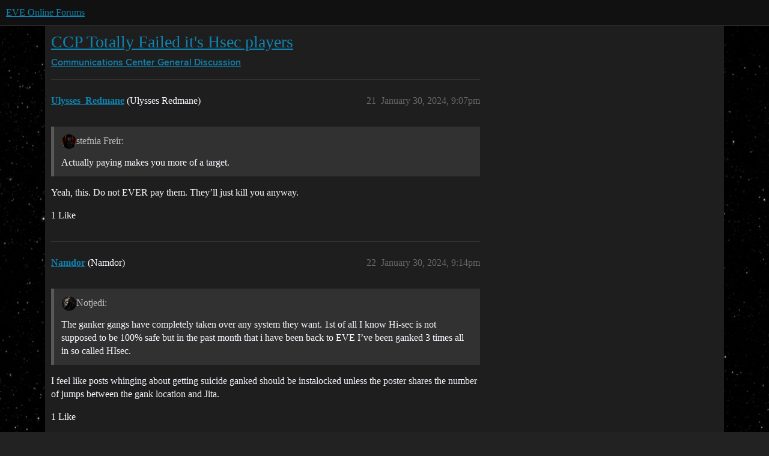

--- FILE ---
content_type: text/html; charset=utf-8
request_url: https://forums.eveonline.com/t/ccp-totally-failed-its-hsec-players/437970?page=2
body_size: 8229
content:
<!DOCTYPE html>
<html lang="en">
  <head>
    <meta charset="utf-8">
    <title>CCP Totally Failed it&#39;s Hsec players - Page 2 - General Discussion - EVE Online Forums</title>
    <meta name="description" content="CCP has totally failed it’s Hi-sec players. The ganker gangs have completely taken over any system they want. 1st of all I know Hi-sec is not supposed to be 100% safe but in the past month that i have been back to EVE I’&amp;hellip;">
    <meta name="generator" content="Discourse 2026.1.0-latest - https://github.com/discourse/discourse version f8f53ac5e8e4348ae308fcddc078766463d5e5f3">
<link rel="icon" type="image/png" href="https://global.discourse-cdn.com/eveonline/optimized/3X/d/8/d809797084c110c4b2ad9abb6efad23c2ec6ba24_2_32x32.ico">
<link rel="apple-touch-icon" type="image/png" href="https://global.discourse-cdn.com/eveonline/optimized/3X/d/8/d809797084c110c4b2ad9abb6efad23c2ec6ba24_2_180x180.ico">
<meta name="theme-color" media="all" content="#111111">

<meta name="color-scheme" content="dark">

<meta name="viewport" content="width=device-width, initial-scale=1.0, minimum-scale=1.0, viewport-fit=cover">
<link rel="canonical" href="https://forums.eveonline.com/t/ccp-totally-failed-its-hsec-players/437970?page=2" />


<link rel="search" type="application/opensearchdescription+xml" href="https://forums.eveonline.com/opensearch.xml" title="EVE Online Forums Search">

    
    <link href="https://sea1.discourse-cdn.com/eveonline/stylesheets/color_definitions_simple-eve-dark_1_1_47f0699132244ea51b45fe5cacf1fc5b140f92a3.css?__ws=forums.eveonline.com" media="all" rel="stylesheet" class="light-scheme" data-scheme-id="1"/>

<link href="https://sea1.discourse-cdn.com/eveonline/stylesheets/common_494d5d26347bfbc2f7926436d97683a72eeaa0b9.css?__ws=forums.eveonline.com" media="all" rel="stylesheet" data-target="common"  />

  <link href="https://sea1.discourse-cdn.com/eveonline/stylesheets/mobile_494d5d26347bfbc2f7926436d97683a72eeaa0b9.css?__ws=forums.eveonline.com" media="(max-width: 39.99999rem)" rel="stylesheet" data-target="mobile"  />
  <link href="https://sea1.discourse-cdn.com/eveonline/stylesheets/desktop_494d5d26347bfbc2f7926436d97683a72eeaa0b9.css?__ws=forums.eveonline.com" media="(min-width: 40rem)" rel="stylesheet" data-target="desktop"  />



    <link href="https://sea1.discourse-cdn.com/eveonline/stylesheets/checklist_494d5d26347bfbc2f7926436d97683a72eeaa0b9.css?__ws=forums.eveonline.com" media="all" rel="stylesheet" data-target="checklist"  />
    <link href="https://sea1.discourse-cdn.com/eveonline/stylesheets/discourse-adplugin_494d5d26347bfbc2f7926436d97683a72eeaa0b9.css?__ws=forums.eveonline.com" media="all" rel="stylesheet" data-target="discourse-adplugin"  />
    <link href="https://sea1.discourse-cdn.com/eveonline/stylesheets/discourse-ai_494d5d26347bfbc2f7926436d97683a72eeaa0b9.css?__ws=forums.eveonline.com" media="all" rel="stylesheet" data-target="discourse-ai"  />
    <link href="https://sea1.discourse-cdn.com/eveonline/stylesheets/discourse-akismet_494d5d26347bfbc2f7926436d97683a72eeaa0b9.css?__ws=forums.eveonline.com" media="all" rel="stylesheet" data-target="discourse-akismet"  />
    <link href="https://sea1.discourse-cdn.com/eveonline/stylesheets/discourse-cakeday_494d5d26347bfbc2f7926436d97683a72eeaa0b9.css?__ws=forums.eveonline.com" media="all" rel="stylesheet" data-target="discourse-cakeday"  />
    <link href="https://sea1.discourse-cdn.com/eveonline/stylesheets/discourse-data-explorer_494d5d26347bfbc2f7926436d97683a72eeaa0b9.css?__ws=forums.eveonline.com" media="all" rel="stylesheet" data-target="discourse-data-explorer"  />
    <link href="https://sea1.discourse-cdn.com/eveonline/stylesheets/discourse-details_494d5d26347bfbc2f7926436d97683a72eeaa0b9.css?__ws=forums.eveonline.com" media="all" rel="stylesheet" data-target="discourse-details"  />
    <link href="https://sea1.discourse-cdn.com/eveonline/stylesheets/discourse-github_494d5d26347bfbc2f7926436d97683a72eeaa0b9.css?__ws=forums.eveonline.com" media="all" rel="stylesheet" data-target="discourse-github"  />
    <link href="https://sea1.discourse-cdn.com/eveonline/stylesheets/discourse-lazy-videos_494d5d26347bfbc2f7926436d97683a72eeaa0b9.css?__ws=forums.eveonline.com" media="all" rel="stylesheet" data-target="discourse-lazy-videos"  />
    <link href="https://sea1.discourse-cdn.com/eveonline/stylesheets/discourse-local-dates_494d5d26347bfbc2f7926436d97683a72eeaa0b9.css?__ws=forums.eveonline.com" media="all" rel="stylesheet" data-target="discourse-local-dates"  />
    <link href="https://sea1.discourse-cdn.com/eveonline/stylesheets/discourse-narrative-bot_494d5d26347bfbc2f7926436d97683a72eeaa0b9.css?__ws=forums.eveonline.com" media="all" rel="stylesheet" data-target="discourse-narrative-bot"  />
    <link href="https://sea1.discourse-cdn.com/eveonline/stylesheets/discourse-policy_494d5d26347bfbc2f7926436d97683a72eeaa0b9.css?__ws=forums.eveonline.com" media="all" rel="stylesheet" data-target="discourse-policy"  />
    <link href="https://sea1.discourse-cdn.com/eveonline/stylesheets/discourse-presence_494d5d26347bfbc2f7926436d97683a72eeaa0b9.css?__ws=forums.eveonline.com" media="all" rel="stylesheet" data-target="discourse-presence"  />
    <link href="https://sea1.discourse-cdn.com/eveonline/stylesheets/discourse-solved_494d5d26347bfbc2f7926436d97683a72eeaa0b9.css?__ws=forums.eveonline.com" media="all" rel="stylesheet" data-target="discourse-solved"  />
    <link href="https://sea1.discourse-cdn.com/eveonline/stylesheets/discourse-templates_494d5d26347bfbc2f7926436d97683a72eeaa0b9.css?__ws=forums.eveonline.com" media="all" rel="stylesheet" data-target="discourse-templates"  />
    <link href="https://sea1.discourse-cdn.com/eveonline/stylesheets/discourse-topic-voting_494d5d26347bfbc2f7926436d97683a72eeaa0b9.css?__ws=forums.eveonline.com" media="all" rel="stylesheet" data-target="discourse-topic-voting"  />
    <link href="https://sea1.discourse-cdn.com/eveonline/stylesheets/footnote_494d5d26347bfbc2f7926436d97683a72eeaa0b9.css?__ws=forums.eveonline.com" media="all" rel="stylesheet" data-target="footnote"  />
    <link href="https://sea1.discourse-cdn.com/eveonline/stylesheets/hosted-site_494d5d26347bfbc2f7926436d97683a72eeaa0b9.css?__ws=forums.eveonline.com" media="all" rel="stylesheet" data-target="hosted-site"  />
    <link href="https://sea1.discourse-cdn.com/eveonline/stylesheets/poll_494d5d26347bfbc2f7926436d97683a72eeaa0b9.css?__ws=forums.eveonline.com" media="all" rel="stylesheet" data-target="poll"  />
    <link href="https://sea1.discourse-cdn.com/eveonline/stylesheets/discourse-ai_mobile_494d5d26347bfbc2f7926436d97683a72eeaa0b9.css?__ws=forums.eveonline.com" media="(max-width: 39.99999rem)" rel="stylesheet" data-target="discourse-ai_mobile"  />
    <link href="https://sea1.discourse-cdn.com/eveonline/stylesheets/discourse-solved_mobile_494d5d26347bfbc2f7926436d97683a72eeaa0b9.css?__ws=forums.eveonline.com" media="(max-width: 39.99999rem)" rel="stylesheet" data-target="discourse-solved_mobile"  />
    <link href="https://sea1.discourse-cdn.com/eveonline/stylesheets/discourse-topic-voting_mobile_494d5d26347bfbc2f7926436d97683a72eeaa0b9.css?__ws=forums.eveonline.com" media="(max-width: 39.99999rem)" rel="stylesheet" data-target="discourse-topic-voting_mobile"  />
    <link href="https://sea1.discourse-cdn.com/eveonline/stylesheets/discourse-ai_desktop_494d5d26347bfbc2f7926436d97683a72eeaa0b9.css?__ws=forums.eveonline.com" media="(min-width: 40rem)" rel="stylesheet" data-target="discourse-ai_desktop"  />
    <link href="https://sea1.discourse-cdn.com/eveonline/stylesheets/discourse-topic-voting_desktop_494d5d26347bfbc2f7926436d97683a72eeaa0b9.css?__ws=forums.eveonline.com" media="(min-width: 40rem)" rel="stylesheet" data-target="discourse-topic-voting_desktop"  />
    <link href="https://sea1.discourse-cdn.com/eveonline/stylesheets/poll_desktop_494d5d26347bfbc2f7926436d97683a72eeaa0b9.css?__ws=forums.eveonline.com" media="(min-width: 40rem)" rel="stylesheet" data-target="poll_desktop"  />

  <link href="https://sea1.discourse-cdn.com/eveonline/stylesheets/common_theme_7_db7fb1f1726a2dfa762825b9b921d9acaff4395e.css?__ws=forums.eveonline.com" media="all" rel="stylesheet" data-target="common_theme" data-theme-id="7" data-theme-name="hide email ui"/>
<link href="https://sea1.discourse-cdn.com/eveonline/stylesheets/common_theme_1_d2f71ca0467a9033fe6ae030de6f94cd1325b796.css?__ws=forums.eveonline.com" media="all" rel="stylesheet" data-target="common_theme" data-theme-id="1" data-theme-name="eve online"/>
    
    

    <link rel="stylesheet" href="//web.ccpgamescdn.com/aws/webfonts/proxima/webfont2.css">

    
        <link rel="alternate nofollow" type="application/rss+xml" title="RSS feed of &#39;CCP Totally Failed it&#39;s Hsec players&#39;" href="https://forums.eveonline.com/t/ccp-totally-failed-its-hsec-players/437970.rss" />
    <meta property="og:site_name" content="EVE Online Forums" />
<meta property="og:type" content="website" />
<meta name="twitter:card" content="summary_large_image" />
<meta name="twitter:image" content="https://global.discourse-cdn.com/eveonline/original/3X/4/b/4b2d71bcc88248f8e22dc1a96c2d984151cb9e71.jpeg" />
<meta property="og:image" content="https://global.discourse-cdn.com/eveonline/original/3X/4/1/41ec4921cbaca7a6f9ea556e7cc20018461eae5e.png" />
<meta property="og:url" content="https://forums.eveonline.com/t/ccp-totally-failed-its-hsec-players/437970?page=2" />
<meta name="twitter:url" content="https://forums.eveonline.com/t/ccp-totally-failed-its-hsec-players/437970?page=2" />
<meta property="og:title" content="CCP Totally Failed it&#39;s Hsec players" />
<meta name="twitter:title" content="CCP Totally Failed it&#39;s Hsec players" />
<meta property="og:description" content="Yeah, this. Do not EVER pay them. They’ll just kill you anyway." />
<meta name="twitter:description" content="Yeah, this. Do not EVER pay them. They’ll just kill you anyway." />
<meta property="og:article:section" content="Communications Center" />
<meta property="og:article:section:color" content="2980B9" />
<meta property="og:article:section" content="General Discussion" />
<meta property="og:article:section:color" content="2980B9" />
<meta name="twitter:label1" value="Reading time" />
<meta name="twitter:data1" value="191 mins 🕑" />
<meta name="twitter:label2" value="Likes" />
<meta name="twitter:data2" value="970 ❤" />
<meta property="article:published_time" content="2024-01-30T21:07:53+00:00" />
<meta property="og:ignore_canonical" content="true" />

        <link rel="prev" href="/t/ccp-totally-failed-its-hsec-players/437970">
        <link rel="next" href="/t/ccp-totally-failed-its-hsec-players/437970?page=3">

    
  </head>
  <body class="crawler ">
    
    <header>
  <a href="/">EVE Online Forums</a>
</header>

    <div id="main-outlet" class="wrap" role="main">
        <div id="topic-title">
    <h1>
      <a href="/t/ccp-totally-failed-its-hsec-players/437970">CCP Totally Failed it&#39;s Hsec players</a>
    </h1>

      <div class="topic-category" itemscope itemtype="http://schema.org/BreadcrumbList">
          <span itemprop="itemListElement" itemscope itemtype="http://schema.org/ListItem">
            <a href="/c/communications/13" class="badge-wrapper bullet" itemprop="item">
              <span class='badge-category-bg' style='background-color: #2980B9'></span>
              <span class='badge-category clear-badge'>
                <span class='category-name' itemprop='name'>Communications Center</span>
              </span>
            </a>
            <meta itemprop="position" content="1" />
          </span>
          <span itemprop="itemListElement" itemscope itemtype="http://schema.org/ListItem">
            <a href="/c/communications/general/83" class="badge-wrapper bullet" itemprop="item">
              <span class='badge-category-bg' style='background-color: #2980B9'></span>
              <span class='badge-category clear-badge'>
                <span class='category-name' itemprop='name'>General Discussion</span>
              </span>
            </a>
            <meta itemprop="position" content="2" />
          </span>
      </div>

  </div>

  

    <div itemscope itemtype='http://schema.org/DiscussionForumPosting'>
      <meta itemprop='headline' content='CCP Totally Failed it&#39;s Hsec players'>
      <link itemprop='url' href='https://forums.eveonline.com/t/ccp-totally-failed-its-hsec-players/437970'>
      <meta itemprop='datePublished' content='2024-01-30T17:58:23Z'>
        <meta itemprop='articleSection' content='General Discussion'>
      <meta itemprop='keywords' content=''>
      <div itemprop='publisher' itemscope itemtype="http://schema.org/Organization">
        <meta itemprop='name' content='CCP Hf'>
          <div itemprop='logo' itemscope itemtype="http://schema.org/ImageObject">
            <meta itemprop='url' content='https://global.discourse-cdn.com/eveonline/original/2X/9/99623d3a4731cf52b4198714394bd2bd9822cd80.png'>
          </div>
      </div>

          <span itemprop='author' itemscope itemtype="http://schema.org/Person">
            <meta itemprop='name' content='Notjedi'>
            <link itemprop='url' rel='nofollow' href='https://forums.eveonline.com/u/Notjedi'>
          </span>
        <meta itemprop='text' content='CCP has totally failed it’s Hi-sec players. The ganker gangs have completely taken over any system they want. 1st of all I know Hi-sec is not supposed to be 100% safe but in the past month that i have been back to EVE I’&amp;hellip;'>

          <div id='post_21' itemprop='comment' itemscope itemtype='http://schema.org/Comment' class='topic-body crawler-post'>
            <div class='crawler-post-meta'>
              <span class="creator" itemprop="author" itemscope itemtype="http://schema.org/Person">
                <a itemprop="url" rel='nofollow' href='https://forums.eveonline.com/u/Ulysses_Redmane'><span itemprop='name'>Ulysses_Redmane</span></a>
                (Ulysses Redmane)
              </span>



              <span class="crawler-post-infos">
                  <time itemprop='datePublished' datetime='2024-01-30T21:07:53Z' class='post-time'>
                    January 30, 2024,  9:07pm
                  </time>
                  <meta itemprop='dateModified' content='2024-01-30T21:07:53Z'>
              <span itemprop='position'>21</span>
              </span>
            </div>
            <div class='post' itemprop='text'>
              <aside class="quote no-group" data-username="stefnia_Freir" data-post="20" data-topic="437970">
<div class="title">
<div class="quote-controls"></div>
<img loading="lazy" alt="" width="24" height="24" src="https://sea1.discourse-cdn.com/eveonline/user_avatar/forums.eveonline.com/stefnia_freir/48/390048_2.png" class="avatar"> stefnia Freir:</div>
<blockquote>
<p>Actually paying makes you more of a target.</p>
</blockquote>
</aside>
<p>Yeah, this. Do not EVER pay them. They’ll just kill you anyway.</p>
            </div>

            <div itemprop="interactionStatistic" itemscope itemtype="http://schema.org/InteractionCounter">
              <meta itemprop="interactionType" content="http://schema.org/LikeAction"/>
              <meta itemprop="userInteractionCount" content="1" />
              <span class='post-likes'>1 Like</span>
            </div>


            
          </div>
          <div id='post_22' itemprop='comment' itemscope itemtype='http://schema.org/Comment' class='topic-body crawler-post'>
            <div class='crawler-post-meta'>
              <span class="creator" itemprop="author" itemscope itemtype="http://schema.org/Person">
                <a itemprop="url" rel='nofollow' href='https://forums.eveonline.com/u/Namdor'><span itemprop='name'>Namdor</span></a>
                (Namdor)
              </span>



              <span class="crawler-post-infos">
                  <time itemprop='datePublished' datetime='2024-01-30T21:14:50Z' class='post-time'>
                    January 30, 2024,  9:14pm
                  </time>
                  <meta itemprop='dateModified' content='2024-01-30T21:14:50Z'>
              <span itemprop='position'>22</span>
              </span>
            </div>
            <div class='post' itemprop='text'>
              <aside class="quote no-group" data-username="Notjedi" data-post="1" data-topic="437970">
<div class="title">
<div class="quote-controls"></div>
<img loading="lazy" alt="" width="24" height="24" src="https://sea1.discourse-cdn.com/eveonline/user_avatar/forums.eveonline.com/notjedi/48/409397_2.png" class="avatar"> Notjedi:</div>
<blockquote>
<p>The ganker gangs have completely taken over any system they want. 1st of all I know Hi-sec is not supposed to be 100% safe but in the past month that i have been back to EVE I’ve been ganked 3 times all in so called HIsec.</p>
</blockquote>
</aside>
<p>I feel like posts whinging about getting suicide ganked should be instalocked unless the poster shares the number of jumps between the gank location and Jita.</p>
            </div>

            <div itemprop="interactionStatistic" itemscope itemtype="http://schema.org/InteractionCounter">
              <meta itemprop="interactionType" content="http://schema.org/LikeAction"/>
              <meta itemprop="userInteractionCount" content="1" />
              <span class='post-likes'>1 Like</span>
            </div>


            
          </div>
          <div id='post_23' itemprop='comment' itemscope itemtype='http://schema.org/Comment' class='topic-body crawler-post'>
            <div class='crawler-post-meta'>
              <span class="creator" itemprop="author" itemscope itemtype="http://schema.org/Person">
                <a itemprop="url" rel='nofollow' href='https://forums.eveonline.com/u/Notjedi'><span itemprop='name'>Notjedi</span></a>
                (Notjedi)
              </span>



              <span class="crawler-post-infos">
                  <time itemprop='datePublished' datetime='2024-01-30T21:17:06Z' class='post-time'>
                    January 30, 2024,  9:17pm
                  </time>
                  <meta itemprop='dateModified' content='2024-01-30T21:17:06Z'>
              <span itemprop='position'>23</span>
              </span>
            </div>
            <div class='post' itemprop='text'>
              <p>Who said anything about BP?</p>
            </div>

            <div itemprop="interactionStatistic" itemscope itemtype="http://schema.org/InteractionCounter">
              <meta itemprop="interactionType" content="http://schema.org/LikeAction"/>
              <meta itemprop="userInteractionCount" content="0" />
              <span class='post-likes'></span>
            </div>


            
          </div>
          <div id='post_24' itemprop='comment' itemscope itemtype='http://schema.org/Comment' class='topic-body crawler-post'>
            <div class='crawler-post-meta'>
              <span class="creator" itemprop="author" itemscope itemtype="http://schema.org/Person">
                <a itemprop="url" rel='nofollow' href='https://forums.eveonline.com/u/Namdor'><span itemprop='name'>Namdor</span></a>
                (Namdor)
              </span>



              <span class="crawler-post-infos">
                  <time itemprop='datePublished' datetime='2024-01-30T21:25:42Z' class='post-time'>
                    January 30, 2024,  9:25pm
                  </time>
                  <meta itemprop='dateModified' content='2024-01-30T21:25:42Z'>
              <span itemprop='position'>24</span>
              </span>
            </div>
            <div class='post' itemprop='text'>
              <p>Zkill did.  You know we can all see your losses and can infer how you materially contributed to them, right?</p>
            </div>

            <div itemprop="interactionStatistic" itemscope itemtype="http://schema.org/InteractionCounter">
              <meta itemprop="interactionType" content="http://schema.org/LikeAction"/>
              <meta itemprop="userInteractionCount" content="1" />
              <span class='post-likes'>1 Like</span>
            </div>


            
          </div>
          <div id='post_26' itemprop='comment' itemscope itemtype='http://schema.org/Comment' class='topic-body crawler-post'>
            <div class='crawler-post-meta'>
              <span class="creator" itemprop="author" itemscope itemtype="http://schema.org/Person">
                <a itemprop="url" rel='nofollow' href='https://forums.eveonline.com/u/Destiny_Corrupted'><span itemprop='name'>Destiny_Corrupted</span></a>
                (Destiny Corrupted)
              </span>



              <span class="crawler-post-infos">
                  <time itemprop='datePublished' datetime='2024-01-30T21:29:58Z' class='post-time'>
                    January 30, 2024,  9:29pm
                  </time>
                  <meta itemprop='dateModified' content='2024-01-30T21:29:58Z'>
              <span itemprop='position'>26</span>
              </span>
            </div>
            <div class='post' itemprop='text'>
              <p>Is this going to be another one of those threads where the well-meaning veterans of the community come together to try to teach a prey animal to not be a prey animal?</p>
            </div>

            <div itemprop="interactionStatistic" itemscope itemtype="http://schema.org/InteractionCounter">
              <meta itemprop="interactionType" content="http://schema.org/LikeAction"/>
              <meta itemprop="userInteractionCount" content="0" />
              <span class='post-likes'></span>
            </div>


            
          </div>
          <div id='post_27' itemprop='comment' itemscope itemtype='http://schema.org/Comment' class='topic-body crawler-post'>
            <div class='crawler-post-meta'>
              <span class="creator" itemprop="author" itemscope itemtype="http://schema.org/Person">
                <a itemprop="url" rel='nofollow' href='https://forums.eveonline.com/u/Aisha_Katalen'><span itemprop='name'>Aisha_Katalen</span></a>
                (Aisha Katalen)
              </span>



              <span class="crawler-post-infos">
                  <time itemprop='datePublished' datetime='2024-01-30T21:46:27Z' class='post-time'>
                    January 30, 2024,  9:46pm
                  </time>
                  <meta itemprop='dateModified' content='2024-01-30T21:46:27Z'>
              <span itemprop='position'>27</span>
              </span>
            </div>
            <div class='post' itemprop='text'>
              <p>If you can’t use normal paragraphs what are the chances you also can’t EVE?</p>
            </div>

            <div itemprop="interactionStatistic" itemscope itemtype="http://schema.org/InteractionCounter">
              <meta itemprop="interactionType" content="http://schema.org/LikeAction"/>
              <meta itemprop="userInteractionCount" content="4" />
              <span class='post-likes'>4 Likes</span>
            </div>


            
          </div>
          <div id='post_28' itemprop='comment' itemscope itemtype='http://schema.org/Comment' class='topic-body crawler-post'>
            <div class='crawler-post-meta'>
              <span class="creator" itemprop="author" itemscope itemtype="http://schema.org/Person">
                <a itemprop="url" rel='nofollow' href='https://forums.eveonline.com/u/Ulysses_Redmane'><span itemprop='name'>Ulysses_Redmane</span></a>
                (Ulysses Redmane)
              </span>



              <span class="crawler-post-infos">
                  <time itemprop='datePublished' datetime='2024-01-30T22:08:59Z' class='post-time'>
                    January 30, 2024, 10:08pm
                  </time>
                  <meta itemprop='dateModified' content='2024-01-30T22:08:59Z'>
              <span itemprop='position'>28</span>
              </span>
            </div>
            <div class='post' itemprop='text'>
              <p>Why not? It’d probably do this place a lot of good if people consoled their meat after it’s tenderized. Might turn it into some muscle.</p>
            </div>

            <div itemprop="interactionStatistic" itemscope itemtype="http://schema.org/InteractionCounter">
              <meta itemprop="interactionType" content="http://schema.org/LikeAction"/>
              <meta itemprop="userInteractionCount" content="0" />
              <span class='post-likes'></span>
            </div>


            
          </div>
          <div id='post_29' itemprop='comment' itemscope itemtype='http://schema.org/Comment' class='topic-body crawler-post'>
            <div class='crawler-post-meta'>
              <span class="creator" itemprop="author" itemscope itemtype="http://schema.org/Person">
                <a itemprop="url" rel='nofollow' href='https://forums.eveonline.com/u/Iceacid_Frostpacker'><span itemprop='name'>Iceacid_Frostpacker</span></a>
                (Iceacid Frostpacker)
              </span>



              <span class="crawler-post-infos">
                  <time itemprop='datePublished' datetime='2024-01-30T22:13:05Z' class='post-time'>
                    January 30, 2024, 10:13pm
                  </time>
                  <meta itemprop='dateModified' content='2024-01-30T22:13:05Z'>
              <span itemprop='position'>29</span>
              </span>
            </div>
            <div class='post' itemprop='text'>
              <p>Taking Ore from an Asteroid belt is considered PvP as you’re taking advantage of your ship to complete on the market.<br>
Others see that as an opportunity to prevent your ship from completing.</p>
<p>Plain and simple and effective as they seem they do not control every high sec system.</p>
            </div>

            <div itemprop="interactionStatistic" itemscope itemtype="http://schema.org/InteractionCounter">
              <meta itemprop="interactionType" content="http://schema.org/LikeAction"/>
              <meta itemprop="userInteractionCount" content="3" />
              <span class='post-likes'>3 Likes</span>
            </div>


            
          </div>
          <div id='post_30' itemprop='comment' itemscope itemtype='http://schema.org/Comment' class='topic-body crawler-post'>
            <div class='crawler-post-meta'>
              <span class="creator" itemprop="author" itemscope itemtype="http://schema.org/Person">
                <a itemprop="url" rel='nofollow' href='https://forums.eveonline.com/u/Destiny_Corrupted'><span itemprop='name'>Destiny_Corrupted</span></a>
                (Destiny Corrupted)
              </span>



              <span class="crawler-post-infos">
                  <time itemprop='datePublished' datetime='2024-01-30T22:14:51Z' class='post-time'>
                    January 30, 2024, 10:14pm
                  </time>
                  <meta itemprop='dateModified' content='2024-01-30T22:14:51Z'>
              <span itemprop='position'>30</span>
              </span>
            </div>
            <div class='post' itemprop='text'>
              <p>No, not this one. This one’s just for consumption.</p>
            </div>

            <div itemprop="interactionStatistic" itemscope itemtype="http://schema.org/InteractionCounter">
              <meta itemprop="interactionType" content="http://schema.org/LikeAction"/>
              <meta itemprop="userInteractionCount" content="0" />
              <span class='post-likes'></span>
            </div>


            
          </div>
          <div id='post_31' itemprop='comment' itemscope itemtype='http://schema.org/Comment' class='topic-body crawler-post'>
            <div class='crawler-post-meta'>
              <span class="creator" itemprop="author" itemscope itemtype="http://schema.org/Person">
                <a itemprop="url" rel='nofollow' href='https://forums.eveonline.com/u/Ulysses_Redmane'><span itemprop='name'>Ulysses_Redmane</span></a>
                (Ulysses Redmane)
              </span>



              <span class="crawler-post-infos">
                  <time itemprop='datePublished' datetime='2024-01-30T22:17:26Z' class='post-time'>
                    January 30, 2024, 10:17pm
                  </time>
                  <meta itemprop='dateModified' content='2024-01-30T22:17:26Z'>
              <span itemprop='position'>31</span>
              </span>
            </div>
            <div class='post' itemprop='text'>
              <p>Eh, give him some time to cook. If he came here to complain and actually reads what other people say there’s more hope for him than people that bail on day three because they overinvested and lost everything.</p>
            </div>

            <div itemprop="interactionStatistic" itemscope itemtype="http://schema.org/InteractionCounter">
              <meta itemprop="interactionType" content="http://schema.org/LikeAction"/>
              <meta itemprop="userInteractionCount" content="4" />
              <span class='post-likes'>4 Likes</span>
            </div>


            
          </div>
          <div id='post_32' itemprop='comment' itemscope itemtype='http://schema.org/Comment' class='topic-body crawler-post'>
            <div class='crawler-post-meta'>
              <span class="creator" itemprop="author" itemscope itemtype="http://schema.org/Person">
                <a itemprop="url" rel='nofollow' href='https://forums.eveonline.com/u/Io_Koval'><span itemprop='name'>Io_Koval</span></a>
                (Io Koval)
              </span>



              <span class="crawler-post-infos">
                  <time itemprop='datePublished' datetime='2024-01-30T22:29:43Z' class='post-time'>
                    January 30, 2024, 10:29pm
                  </time>
                  <meta itemprop='dateModified' content='2024-01-30T22:29:43Z'>
              <span itemprop='position'>32</span>
              </span>
            </div>
            <div class='post' itemprop='text'>
              <aside class="quote no-group" data-username="Notjedi" data-post="1" data-topic="437970">
<div class="title">
<div class="quote-controls"></div>
<img loading="lazy" alt="" width="24" height="24" src="https://sea1.discourse-cdn.com/eveonline/user_avatar/forums.eveonline.com/notjedi/48/409397_2.png" class="avatar"> Notjedi:</div>
<blockquote>
<p>should not have someone else’s game play forced on them</p>
</blockquote>
</aside>
<p>This is the antithesis to the core of Eve Online. If you don’t like it then you’re probably playing the wrong game.</p>
            </div>

            <div itemprop="interactionStatistic" itemscope itemtype="http://schema.org/InteractionCounter">
              <meta itemprop="interactionType" content="http://schema.org/LikeAction"/>
              <meta itemprop="userInteractionCount" content="3" />
              <span class='post-likes'>3 Likes</span>
            </div>


            
          </div>
          <div id='post_33' itemprop='comment' itemscope itemtype='http://schema.org/Comment' class='topic-body crawler-post'>
            <div class='crawler-post-meta'>
              <span class="creator" itemprop="author" itemscope itemtype="http://schema.org/Person">
                <a itemprop="url" rel='nofollow' href='https://forums.eveonline.com/u/Hyrja'><span itemprop='name'>Hyrja</span></a>
                (Hyrja)
              </span>



              <span class="crawler-post-infos">
                  <time itemprop='datePublished' datetime='2024-01-30T22:41:27Z' class='post-time'>
                    January 30, 2024, 10:41pm
                  </time>
                  <meta itemprop='dateModified' content='2024-01-30T22:41:27Z'>
              <span itemprop='position'>33</span>
              </span>
            </div>
            <div class='post' itemprop='text'>
              <p>I always found naked clones to be liberating.   Pod express…15 jumps back to home/med station…in seconds flat.</p>
<p>C’mon dudes lock and drop me!  I got places to be be!</p>
            </div>

            <div itemprop="interactionStatistic" itemscope itemtype="http://schema.org/InteractionCounter">
              <meta itemprop="interactionType" content="http://schema.org/LikeAction"/>
              <meta itemprop="userInteractionCount" content="4" />
              <span class='post-likes'>4 Likes</span>
            </div>


            
          </div>
          <div id='post_34' itemprop='comment' itemscope itemtype='http://schema.org/Comment' class='topic-body crawler-post'>
            <div class='crawler-post-meta'>
              <span class="creator" itemprop="author" itemscope itemtype="http://schema.org/Person">
                <a itemprop="url" rel='nofollow' href='https://forums.eveonline.com/u/Ulysses_Redmane'><span itemprop='name'>Ulysses_Redmane</span></a>
                (Ulysses Redmane)
              </span>



              <span class="crawler-post-infos">
                  <time itemprop='datePublished' datetime='2024-01-30T22:41:29Z' class='post-time'>
                    January 30, 2024, 10:41pm
                  </time>
                  <meta itemprop='dateModified' content='2024-01-30T22:41:29Z'>
              <span itemprop='position'>34</span>
              </span>
            </div>
            <div class='post' itemprop='text'>
              <aside class="quote no-group" data-username="Io_Koval" data-post="32" data-topic="437970">
<div class="title">
<div class="quote-controls"></div>
<img loading="lazy" alt="" width="24" height="24" src="https://sea1.discourse-cdn.com/eveonline/user_avatar/forums.eveonline.com/io_koval/48/282426_2.png" class="avatar"> Io Koval:</div>
<blockquote>
<p>This is the antithesis to the core of Eve Online. If you don’t like it then you’re probably playing the wrong game.</p>
</blockquote>
</aside>
<p>I kinda hate to admit it but yeah this is basically the truth. All those minerals you’re mining? You’re selling them to other people and they enter a market system. In theory some of the minerals a miner is selling are making it cheaper for people to go out and gank the miner. You’re already engaging in their gameplay even if you’re not doing it directly.</p>
            </div>

            <div itemprop="interactionStatistic" itemscope itemtype="http://schema.org/InteractionCounter">
              <meta itemprop="interactionType" content="http://schema.org/LikeAction"/>
              <meta itemprop="userInteractionCount" content="0" />
              <span class='post-likes'></span>
            </div>


            
          </div>
          <div id='post_35' itemprop='comment' itemscope itemtype='http://schema.org/Comment' class='topic-body crawler-post'>
            <div class='crawler-post-meta'>
              <span class="creator" itemprop="author" itemscope itemtype="http://schema.org/Person">
                <a itemprop="url" rel='nofollow' href='https://forums.eveonline.com/u/Hyrja'><span itemprop='name'>Hyrja</span></a>
                (Hyrja)
              </span>



              <span class="crawler-post-infos">
                  <time itemprop='datePublished' datetime='2024-01-30T22:49:05Z' class='post-time'>
                    January 30, 2024, 10:49pm
                  </time>
                  <meta itemprop='dateModified' content='2024-01-30T22:49:05Z'>
              <span itemprop='position'>35</span>
              </span>
            </div>
            <div class='post' itemprop='text'>
              <p>I could.   Maybe mine heimatar for now.</p>
<p>Pirates tend to clean out HMA a little.  they tended to scatter when I was in angels and insurgency reached hi sec.</p>
<p>And unless one wanders into an angle plex,  or are in minmatar fw,   one is mostly safe from the the 20 algos’ flown by 2 people lol.  Some of those dudes will fleet warp out with like 2 wt’s landing lol.</p>
            </div>

            <div itemprop="interactionStatistic" itemscope itemtype="http://schema.org/InteractionCounter">
              <meta itemprop="interactionType" content="http://schema.org/LikeAction"/>
              <meta itemprop="userInteractionCount" content="0" />
              <span class='post-likes'></span>
            </div>


            
          </div>
          <div id='post_36' itemprop='comment' itemscope itemtype='http://schema.org/Comment' class='topic-body crawler-post'>
            <div class='crawler-post-meta'>
              <span class="creator" itemprop="author" itemscope itemtype="http://schema.org/Person">
                <a itemprop="url" rel='nofollow' href='https://forums.eveonline.com/u/Azazod'><span itemprop='name'>Azazod</span></a>
                (Azazod)
              </span>



              <span class="crawler-post-infos">
                  <time itemprop='datePublished' datetime='2024-01-30T22:49:55Z' class='post-time'>
                    January 30, 2024, 10:49pm
                  </time>
                  <meta itemprop='dateModified' content='2024-01-30T22:49:55Z'>
              <span itemprop='position'>36</span>
              </span>
            </div>
            <div class='post' itemprop='text'>
              <p>Mistake <span class="hashtag-raw">#1</span> - Living in Hi Sec<br>
Mistake <span class="hashtag-raw">#2</span> - Mining</p>
            </div>

            <div itemprop="interactionStatistic" itemscope itemtype="http://schema.org/InteractionCounter">
              <meta itemprop="interactionType" content="http://schema.org/LikeAction"/>
              <meta itemprop="userInteractionCount" content="2" />
              <span class='post-likes'>2 Likes</span>
            </div>


            
          </div>
          <div id='post_37' itemprop='comment' itemscope itemtype='http://schema.org/Comment' class='topic-body crawler-post'>
            <div class='crawler-post-meta'>
              <span class="creator" itemprop="author" itemscope itemtype="http://schema.org/Person">
                <a itemprop="url" rel='nofollow' href='https://forums.eveonline.com/u/Zopiclone'><span itemprop='name'>Zopiclone</span></a>
                (Zopiclone)
              </span>



              <span class="crawler-post-infos">
                  <time itemprop='datePublished' datetime='2024-01-30T22:56:36Z' class='post-time'>
                    January 30, 2024, 10:56pm
                  </time>
                  <meta itemprop='dateModified' content='2024-01-30T22:56:36Z'>
              <span itemprop='position'>37</span>
              </span>
            </div>
            <div class='post' itemprop='text'>
              <p>Indeed, your frustrations with the high-security (Hi-Sec) areas of EVE Online are heard, yet it is paramount to recall the foundational ethos of New Eden. EVE is a sandbox MMORPG, renowned for its intricate player-driven economy, alliances, and the overarching freedom it offers, including the inevitability of player versus player (PvP) interactions. The moment you undock, you embrace the implicit consent to the multifaceted nature of this universe, PvP included.</p>
<p>While the experiences you’ve described—being targeted by ganker gangs and the imposition of “permits” for mining—highlight the harsh realities of EVE’s deep and sometimes unforgiving space, they also underscore the game’s core principle: freedom to choose how one interacts with the world and its inhabitants. This freedom extends to both the hunter and the hunted.</p>
<p>EVE’s design encourages players to adapt, form alliances, and develop strategies to navigate and mitigate risks, including the threat of ganks in Hi-Sec zones. The game’s community and CCP have provided myriad resources, guides, and strategies to protect oneself, such as flying in less conspicuous ships, joining player corporations that offer protection, or leveraging game mechanics to one’s advantage.</p>
<p>The discourse around loss, risk, and the dynamics of power within EVE is longstanding. It fuels the narrative of New Eden, contributing to its vibrant, if sometimes daunting, tapestry. CCP’s role, in this context, is to maintain balance and introduce mechanisms that allow for a wide range of playstyles, rather than to shield players from the inherent risks of space.</p>
<p>Your grievances, while valid from your perspective, are part of a larger dialogue about the nature of risk and reward in EVE. The community is diverse, with many players thriving in the very conditions you find objectionable. They see these challenges not as insurmountable obstacles but as opportunities for growth, adaptation, and perhaps most importantly, for the stories that will be told of their endeavors.</p>
<p>In closing, while your sentiment of frustration is understood, the essence of EVE Online resides in its unyielding commitment to player freedom and the consequential nature of its universe. The call to “Calm Down, Miner” is less a dismissal of your concerns and more an invitation to embrace the complex beauty of EVE’s sandbox, where every action, every decision, and every loss shapes the legacy of New Eden.</p>
            </div>

            <div itemprop="interactionStatistic" itemscope itemtype="http://schema.org/InteractionCounter">
              <meta itemprop="interactionType" content="http://schema.org/LikeAction"/>
              <meta itemprop="userInteractionCount" content="13" />
              <span class='post-likes'>13 Likes</span>
            </div>


            
          </div>
          <div id='post_38' itemprop='comment' itemscope itemtype='http://schema.org/Comment' class='topic-body crawler-post'>
            <div class='crawler-post-meta'>
              <span class="creator" itemprop="author" itemscope itemtype="http://schema.org/Person">
                <a itemprop="url" rel='nofollow' href='https://forums.eveonline.com/u/Hyrja'><span itemprop='name'>Hyrja</span></a>
                (Hyrja)
              </span>



              <span class="crawler-post-infos">
                  <time itemprop='datePublished' datetime='2024-01-30T23:02:30Z' class='post-time'>
                    January 30, 2024, 11:02pm
                  </time>
                  <meta itemprop='dateModified' content='2024-01-30T23:02:30Z'>
              <span itemprop='position'>38</span>
              </span>
            </div>
            <div class='post' itemprop='text'>
              <aside class="quote no-group" data-username="Azazod" data-post="36" data-topic="437970">
<div class="title">
<div class="quote-controls"></div>
<img loading="lazy" alt="" width="24" height="24" src="https://sea1.discourse-cdn.com/eveonline/user_avatar/forums.eveonline.com/azazod/48/336190_2.png" class="avatar"> Azazod:</div>
<blockquote>
<p>Mistake <span class="hashtag-raw">#2</span> - Mining</p>
</blockquote>
</aside>
<p>I personally try to guide them to the light.    MIssile pve.  Its almost like mining.   I came to except in time guns are better lol.</p>
<p>It even copies mining crystals.  4 damage types…think of explosive missiles for angels as mining crystal X.</p>
<p>Tengu can run level 4.    Slow as hell for full clear  (t3c is more for blitz as most know lol),  but that would be the full mining experience they seek.</p>
<p>Other missile t3c can too, ofc.   I’ve grown to like my missile loki experiments on an alt.</p>
            </div>

            <div itemprop="interactionStatistic" itemscope itemtype="http://schema.org/InteractionCounter">
              <meta itemprop="interactionType" content="http://schema.org/LikeAction"/>
              <meta itemprop="userInteractionCount" content="0" />
              <span class='post-likes'></span>
            </div>


            
          </div>
          <div id='post_39' itemprop='comment' itemscope itemtype='http://schema.org/Comment' class='topic-body crawler-post'>
            <div class='crawler-post-meta'>
              <span class="creator" itemprop="author" itemscope itemtype="http://schema.org/Person">
                <a itemprop="url" rel='nofollow' href='https://forums.eveonline.com/u/Destiny_Corrupted'><span itemprop='name'>Destiny_Corrupted</span></a>
                (Destiny Corrupted)
              </span>



              <span class="crawler-post-infos">
                  <time itemprop='datePublished' datetime='2024-01-30T23:04:32Z' class='post-time'>
                    January 30, 2024, 11:04pm
                  </time>
                  <meta itemprop='dateModified' content='2024-01-30T23:04:32Z'>
              <span itemprop='position'>39</span>
              </span>
            </div>
            <div class='post' itemprop='text'>
              <p>Question: do you really think the OP cares about them purdy words and eloquent prose of yours?</p>
<p>What exactly did you think was going to happen when you wrote that? That he’d go “a ha! I understand now! thank you for setting me upon the path of enlightenment, my good friend!”?</p>
<p>All he wants is for gankers to get hit by a truck IRL and that isn’t going to change any time soon.</p>
            </div>

            <div itemprop="interactionStatistic" itemscope itemtype="http://schema.org/InteractionCounter">
              <meta itemprop="interactionType" content="http://schema.org/LikeAction"/>
              <meta itemprop="userInteractionCount" content="2" />
              <span class='post-likes'>2 Likes</span>
            </div>


            
          </div>
          <div id='post_40' itemprop='comment' itemscope itemtype='http://schema.org/Comment' class='topic-body crawler-post'>
            <div class='crawler-post-meta'>
              <span class="creator" itemprop="author" itemscope itemtype="http://schema.org/Person">
                <a itemprop="url" rel='nofollow' href='https://forums.eveonline.com/u/Ulysses_Redmane'><span itemprop='name'>Ulysses_Redmane</span></a>
                (Ulysses Redmane)
              </span>



              <span class="crawler-post-infos">
                  <time itemprop='datePublished' datetime='2024-01-30T23:23:18Z' class='post-time'>
                    January 30, 2024, 11:23pm
                  </time>
                  <meta itemprop='dateModified' content='2024-01-30T23:23:18Z'>
              <span itemprop='position'>40</span>
              </span>
            </div>
            <div class='post' itemprop='text'>
              <aside class="quote no-group" data-username="Destiny_Corrupted" data-post="39" data-topic="437970">
<div class="title">
<div class="quote-controls"></div>
<img loading="lazy" alt="" width="24" height="24" src="https://sea1.discourse-cdn.com/eveonline/user_avatar/forums.eveonline.com/destiny_corrupted/48/253359_2.png" class="avatar"> Destiny Corrupted:</div>
<blockquote>
<p>What exactly did you think was going to happen when you wrote that? That he’d go “a ha! I understand now! thank you for setting me upon the path of enlightenment, my good friend!”?</p>
</blockquote>
</aside>
<p>Sometimes when you talk to someone in an understanding, levelheaded, and rational manner they think it over for a few days. Doesn’t always work, but it’s worth a shot.</p>
            </div>

            <div itemprop="interactionStatistic" itemscope itemtype="http://schema.org/InteractionCounter">
              <meta itemprop="interactionType" content="http://schema.org/LikeAction"/>
              <meta itemprop="userInteractionCount" content="3" />
              <span class='post-likes'>3 Likes</span>
            </div>


            
          </div>
          <div id='post_41' itemprop='comment' itemscope itemtype='http://schema.org/Comment' class='topic-body crawler-post'>
            <div class='crawler-post-meta'>
              <span class="creator" itemprop="author" itemscope itemtype="http://schema.org/Person">
                <a itemprop="url" rel='nofollow' href='https://forums.eveonline.com/u/Nana_Skalski'><span itemprop='name'>Nana_Skalski</span></a>
                (Nana Skalski)
              </span>



              <span class="crawler-post-infos">
                  <time itemprop='datePublished' datetime='2024-01-30T23:39:32Z' class='post-time'>
                    January 30, 2024, 11:39pm
                  </time>
                  <meta itemprop='dateModified' content='2024-01-30T23:39:32Z'>
              <span itemprop='position'>41</span>
              </span>
            </div>
            <div class='post' itemprop='text'>
              <p>Gankers ruin every game when devs tolerate them.</p>
            </div>

            <div itemprop="interactionStatistic" itemscope itemtype="http://schema.org/InteractionCounter">
              <meta itemprop="interactionType" content="http://schema.org/LikeAction"/>
              <meta itemprop="userInteractionCount" content="2" />
              <span class='post-likes'>2 Likes</span>
            </div>


            
          </div>
    </div>

      <div role='navigation' itemscope itemtype='http://schema.org/SiteNavigationElement' class="topic-body crawler-post">
            <span itemprop='name'><a rel="prev" itemprop="url" href="/t/ccp-totally-failed-its-hsec-players/437970">← previous page</a></span>
            <span itemprop='name'><b><a rel="next" itemprop="url" href="/t/ccp-totally-failed-its-hsec-players/437970?page=3">next page →</a></b></span>
      </div>

    <div id="related-topics" class="more-topics__list " role="complementary" aria-labelledby="related-topics-title">
  <h3 id="related-topics-title" class="more-topics__list-title">
    Related topics
  </h3>
  <div class="topic-list-container" itemscope itemtype='http://schema.org/ItemList'>
    <meta itemprop='itemListOrder' content='http://schema.org/ItemListOrderDescending'>
    <table class='topic-list'>
      <thead>
        <tr>
          <th>Topic</th>
          <th></th>
          <th class="replies">Replies</th>
          <th class="views">Views</th>
          <th>Activity</th>
        </tr>
      </thead>
      <tbody>
          <tr class="topic-list-item" id="topic-list-item-80071">
            <td class="main-link" itemprop='itemListElement' itemscope itemtype='http://schema.org/ListItem'>
              <meta itemprop='position' content='1'>
              <span class="link-top-line">
                <a itemprop='url' href='https://forums.eveonline.com/t/ganking-has-gone-too-far/80071' class='title raw-link raw-topic-link'>Ganking has gone too far</a>
              </span>
              <div class="link-bottom-line">
                  <a href='/c/communications/crime-and-punishment/15' class='badge-wrapper bullet'>
                    <span class='badge-category-bg' style='background-color: #2980B9'></span>
                    <span class='badge-category clear-badge'>
                      <span class='category-name'>Crime &amp; Punishment</span>
                    </span>
                  </a>
                  <div class="discourse-tags">
                  </div>
              </div>
            </td>
            <td class="replies">
              <span class='posts' title='posts'>1428</span>
            </td>
            <td class="views">
              <span class='views' title='views'>32828</span>
            </td>
            <td>
              April 27, 2019
            </td>
          </tr>
          <tr class="topic-list-item" id="topic-list-item-233445">
            <td class="main-link" itemprop='itemListElement' itemscope itemtype='http://schema.org/ListItem'>
              <meta itemprop='position' content='2'>
              <span class="link-top-line">
                <a itemprop='url' href='https://forums.eveonline.com/t/ccp-successfully-eliminated-ganking/233445' class='title raw-link raw-topic-link'>CCP successfully eliminated ganking</a>
              </span>
              <div class="link-bottom-line">
                  <a href='/c/communications/general/83' class='badge-wrapper bullet'>
                    <span class='badge-category-bg' style='background-color: #2980B9'></span>
                    <span class='badge-category clear-badge'>
                      <span class='category-name'>General Discussion</span>
                    </span>
                  </a>
                  <div class="discourse-tags">
                  </div>
              </div>
            </td>
            <td class="replies">
              <span class='posts' title='posts'>212</span>
            </td>
            <td class="views">
              <span class='views' title='views'>5201</span>
            </td>
            <td>
              April 22, 2020
            </td>
          </tr>
          <tr class="topic-list-item" id="topic-list-item-379835">
            <td class="main-link" itemprop='itemListElement' itemscope itemtype='http://schema.org/ListItem'>
              <meta itemprop='position' content='3'>
              <span class="link-top-line">
                <a itemprop='url' href='https://forums.eveonline.com/t/why-do-people-dislike-people-who-gank/379835' class='title raw-link raw-topic-link'>Why do people dislike people who gank</a>
              </span>
              <div class="link-bottom-line">
                  <a href='/c/communications/general/83' class='badge-wrapper bullet'>
                    <span class='badge-category-bg' style='background-color: #2980B9'></span>
                    <span class='badge-category clear-badge'>
                      <span class='category-name'>General Discussion</span>
                    </span>
                  </a>
                  <div class="discourse-tags">
                  </div>
              </div>
            </td>
            <td class="replies">
              <span class='posts' title='posts'>311</span>
            </td>
            <td class="views">
              <span class='views' title='views'>3688</span>
            </td>
            <td>
              October 17, 2022
            </td>
          </tr>
          <tr class="topic-list-item" id="topic-list-item-197361">
            <td class="main-link" itemprop='itemListElement' itemscope itemtype='http://schema.org/ListItem'>
              <meta itemprop='position' content='4'>
              <span class="link-top-line">
                <a itemprop='url' href='https://forums.eveonline.com/t/remove-suicide-ganking-from-high-sec/197361' class='title raw-link raw-topic-link'>Remove suicide ganking from high sec</a>
              </span>
              <div class="link-bottom-line">
                  <a href='/c/industry-gameplay-center/mining-extraction/50' class='badge-wrapper bullet'>
                    <span class='badge-category-bg' style='background-color: #2980B9'></span>
                    <span class='badge-category clear-badge'>
                      <span class='category-name'>Mining &amp; Extraction</span>
                    </span>
                  </a>
                  <div class="discourse-tags">
                  </div>
              </div>
            </td>
            <td class="replies">
              <span class='posts' title='posts'>634</span>
            </td>
            <td class="views">
              <span class='views' title='views'>17581</span>
            </td>
            <td>
              November 20, 2020
            </td>
          </tr>
          <tr class="topic-list-item" id="topic-list-item-440832">
            <td class="main-link" itemprop='itemListElement' itemscope itemtype='http://schema.org/ListItem'>
              <meta itemprop='position' content='5'>
              <span class="link-top-line">
                <a itemprop='url' href='https://forums.eveonline.com/t/should-life-be-harder-for-gankers/440832' class='title raw-link raw-topic-link'>Should life be harder for gankers?</a>
              </span>
              <div class="link-bottom-line">
                  <a href='/c/communications/general/83' class='badge-wrapper bullet'>
                    <span class='badge-category-bg' style='background-color: #2980B9'></span>
                    <span class='badge-category clear-badge'>
                      <span class='category-name'>General Discussion</span>
                    </span>
                  </a>
                  <div class="discourse-tags">
                  </div>
              </div>
            </td>
            <td class="replies">
              <span class='posts' title='posts'>380</span>
            </td>
            <td class="views">
              <span class='views' title='views'>3832</span>
            </td>
            <td>
              March 19, 2024
            </td>
          </tr>
      </tbody>
    </table>
  </div>
</div>





    </div>
    <footer class="container wrap">
  <nav class='crawler-nav'>
    <ul>
      <li itemscope itemtype='http://schema.org/SiteNavigationElement'>
        <span itemprop='name'>
          <a href='/' itemprop="url">Home </a>
        </span>
      </li>
      <li itemscope itemtype='http://schema.org/SiteNavigationElement'>
        <span itemprop='name'>
          <a href='/categories' itemprop="url">Categories </a>
        </span>
      </li>
      <li itemscope itemtype='http://schema.org/SiteNavigationElement'>
        <span itemprop='name'>
          <a href='/guidelines' itemprop="url">Guidelines </a>
        </span>
      </li>
        <li itemscope itemtype='http://schema.org/SiteNavigationElement'>
          <span itemprop='name'>
            <a href='https://community.eveonline.com/support/policies/forum-moderation-policy-en/' itemprop="url">Terms of Service </a>
          </span>
        </li>
        <li itemscope itemtype='http://schema.org/SiteNavigationElement'>
          <span itemprop='name'>
            <a href='https://community.eveonline.com/support/policies/privacy-cookies-policy-en/' itemprop="url">Privacy Policy </a>
          </span>
        </li>
    </ul>
  </nav>
  <p class='powered-by-link'>Powered by <a href="https://www.discourse.org">Discourse</a>, best viewed with JavaScript enabled</p>
</footer>

    
    
  </body>
  
</html>
